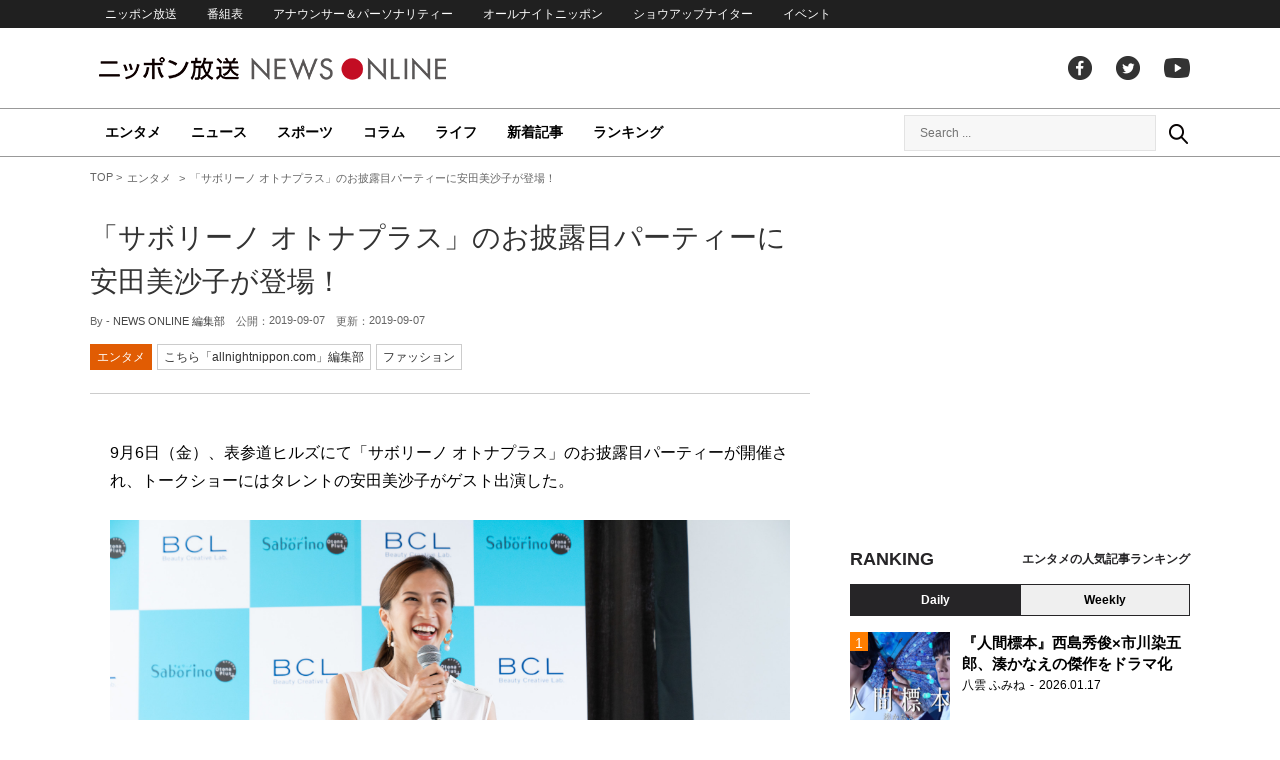

--- FILE ---
content_type: text/html; charset=UTF-8
request_url: https://news.1242.com/article/184249
body_size: 13041
content:
<!DOCTYPE HTML>
<html>
<head prefix="og: http://ogp.me/ns# fb: http://ogp.me/ns/fb# article: http://ogp.me/ns/article#">
<meta charset="utf-8">
<meta name="viewport" content="width=1150">
<meta http-equiv="X-UA-Compatible" content="IE=Edge" />
<link rel="stylesheet" href="https://news.1242.com/wp-content/themes/news1242_PC/js/swiper-bundle.min.css">
<link rel="stylesheet" type="text/css" media="all" href="https://news.1242.com/wp-content/themes/news1242_PC/style.css?20240426903">

<link rel="alternate" type="application/rss+xml" title="RSS" href="https://news.1242.com/feed" />

<link rel="pingback" href="https://news.1242.com/xmlrpc.php">
<link rel="shortcut icon" href="https://news.1242.com/wp-content/themes/news1242_PC/img/favicon.ico"> 
<link rel="apple-touch-icon" href="https://news.1242.com/wp-content/themes/news1242_PC/img/apple-touch-icon.png">

<script type="text/javascript" src="https://ajax.googleapis.com/ajax/libs/jquery/3.3.1/jquery.min.js?ver=3.3.1"></script>
<script src="https://code.jquery.com/jquery-migrate-3.1.0.js"></script>
<script src="https://news.1242.com/wp-content/themes/news1242_PC/js/function.js" charset="utf-8"></script>

<link rel="canonical" href="https://news.1242.com/article/184249">

<meta name='robots' content='max-image-preview:large' />
<link rel='dns-prefetch' href='//news.1242.com' />
<link rel="alternate" title="oEmbed (JSON)" type="application/json+oembed" href="https://news.1242.com/wp-json/oembed/1.0/embed?url=https%3A%2F%2Fnews.1242.com%2Farticle%2F184249" />
<link rel="alternate" title="oEmbed (XML)" type="text/xml+oembed" href="https://news.1242.com/wp-json/oembed/1.0/embed?url=https%3A%2F%2Fnews.1242.com%2Farticle%2F184249&#038;format=xml" />
<style id='wp-img-auto-sizes-contain-inline-css' type='text/css'>
img:is([sizes=auto i],[sizes^="auto," i]){contain-intrinsic-size:3000px 1500px}
/*# sourceURL=wp-img-auto-sizes-contain-inline-css */
</style>
<style id='wp-block-library-inline-css' type='text/css'>
:root{--wp-block-synced-color:#7a00df;--wp-block-synced-color--rgb:122,0,223;--wp-bound-block-color:var(--wp-block-synced-color);--wp-editor-canvas-background:#ddd;--wp-admin-theme-color:#007cba;--wp-admin-theme-color--rgb:0,124,186;--wp-admin-theme-color-darker-10:#006ba1;--wp-admin-theme-color-darker-10--rgb:0,107,160.5;--wp-admin-theme-color-darker-20:#005a87;--wp-admin-theme-color-darker-20--rgb:0,90,135;--wp-admin-border-width-focus:2px}@media (min-resolution:192dpi){:root{--wp-admin-border-width-focus:1.5px}}.wp-element-button{cursor:pointer}:root .has-very-light-gray-background-color{background-color:#eee}:root .has-very-dark-gray-background-color{background-color:#313131}:root .has-very-light-gray-color{color:#eee}:root .has-very-dark-gray-color{color:#313131}:root .has-vivid-green-cyan-to-vivid-cyan-blue-gradient-background{background:linear-gradient(135deg,#00d084,#0693e3)}:root .has-purple-crush-gradient-background{background:linear-gradient(135deg,#34e2e4,#4721fb 50%,#ab1dfe)}:root .has-hazy-dawn-gradient-background{background:linear-gradient(135deg,#faaca8,#dad0ec)}:root .has-subdued-olive-gradient-background{background:linear-gradient(135deg,#fafae1,#67a671)}:root .has-atomic-cream-gradient-background{background:linear-gradient(135deg,#fdd79a,#004a59)}:root .has-nightshade-gradient-background{background:linear-gradient(135deg,#330968,#31cdcf)}:root .has-midnight-gradient-background{background:linear-gradient(135deg,#020381,#2874fc)}:root{--wp--preset--font-size--normal:16px;--wp--preset--font-size--huge:42px}.has-regular-font-size{font-size:1em}.has-larger-font-size{font-size:2.625em}.has-normal-font-size{font-size:var(--wp--preset--font-size--normal)}.has-huge-font-size{font-size:var(--wp--preset--font-size--huge)}.has-text-align-center{text-align:center}.has-text-align-left{text-align:left}.has-text-align-right{text-align:right}.has-fit-text{white-space:nowrap!important}#end-resizable-editor-section{display:none}.aligncenter{clear:both}.items-justified-left{justify-content:flex-start}.items-justified-center{justify-content:center}.items-justified-right{justify-content:flex-end}.items-justified-space-between{justify-content:space-between}.screen-reader-text{border:0;clip-path:inset(50%);height:1px;margin:-1px;overflow:hidden;padding:0;position:absolute;width:1px;word-wrap:normal!important}.screen-reader-text:focus{background-color:#ddd;clip-path:none;color:#444;display:block;font-size:1em;height:auto;left:5px;line-height:normal;padding:15px 23px 14px;text-decoration:none;top:5px;width:auto;z-index:100000}html :where(.has-border-color){border-style:solid}html :where([style*=border-top-color]){border-top-style:solid}html :where([style*=border-right-color]){border-right-style:solid}html :where([style*=border-bottom-color]){border-bottom-style:solid}html :where([style*=border-left-color]){border-left-style:solid}html :where([style*=border-width]){border-style:solid}html :where([style*=border-top-width]){border-top-style:solid}html :where([style*=border-right-width]){border-right-style:solid}html :where([style*=border-bottom-width]){border-bottom-style:solid}html :where([style*=border-left-width]){border-left-style:solid}html :where(img[class*=wp-image-]){height:auto;max-width:100%}:where(figure){margin:0 0 1em}html :where(.is-position-sticky){--wp-admin--admin-bar--position-offset:var(--wp-admin--admin-bar--height,0px)}@media screen and (max-width:600px){html :where(.is-position-sticky){--wp-admin--admin-bar--position-offset:0px}}

/*# sourceURL=wp-block-library-inline-css */
</style><style id='global-styles-inline-css' type='text/css'>
:root{--wp--preset--aspect-ratio--square: 1;--wp--preset--aspect-ratio--4-3: 4/3;--wp--preset--aspect-ratio--3-4: 3/4;--wp--preset--aspect-ratio--3-2: 3/2;--wp--preset--aspect-ratio--2-3: 2/3;--wp--preset--aspect-ratio--16-9: 16/9;--wp--preset--aspect-ratio--9-16: 9/16;--wp--preset--color--black: #000000;--wp--preset--color--cyan-bluish-gray: #abb8c3;--wp--preset--color--white: #ffffff;--wp--preset--color--pale-pink: #f78da7;--wp--preset--color--vivid-red: #cf2e2e;--wp--preset--color--luminous-vivid-orange: #ff6900;--wp--preset--color--luminous-vivid-amber: #fcb900;--wp--preset--color--light-green-cyan: #7bdcb5;--wp--preset--color--vivid-green-cyan: #00d084;--wp--preset--color--pale-cyan-blue: #8ed1fc;--wp--preset--color--vivid-cyan-blue: #0693e3;--wp--preset--color--vivid-purple: #9b51e0;--wp--preset--gradient--vivid-cyan-blue-to-vivid-purple: linear-gradient(135deg,rgb(6,147,227) 0%,rgb(155,81,224) 100%);--wp--preset--gradient--light-green-cyan-to-vivid-green-cyan: linear-gradient(135deg,rgb(122,220,180) 0%,rgb(0,208,130) 100%);--wp--preset--gradient--luminous-vivid-amber-to-luminous-vivid-orange: linear-gradient(135deg,rgb(252,185,0) 0%,rgb(255,105,0) 100%);--wp--preset--gradient--luminous-vivid-orange-to-vivid-red: linear-gradient(135deg,rgb(255,105,0) 0%,rgb(207,46,46) 100%);--wp--preset--gradient--very-light-gray-to-cyan-bluish-gray: linear-gradient(135deg,rgb(238,238,238) 0%,rgb(169,184,195) 100%);--wp--preset--gradient--cool-to-warm-spectrum: linear-gradient(135deg,rgb(74,234,220) 0%,rgb(151,120,209) 20%,rgb(207,42,186) 40%,rgb(238,44,130) 60%,rgb(251,105,98) 80%,rgb(254,248,76) 100%);--wp--preset--gradient--blush-light-purple: linear-gradient(135deg,rgb(255,206,236) 0%,rgb(152,150,240) 100%);--wp--preset--gradient--blush-bordeaux: linear-gradient(135deg,rgb(254,205,165) 0%,rgb(254,45,45) 50%,rgb(107,0,62) 100%);--wp--preset--gradient--luminous-dusk: linear-gradient(135deg,rgb(255,203,112) 0%,rgb(199,81,192) 50%,rgb(65,88,208) 100%);--wp--preset--gradient--pale-ocean: linear-gradient(135deg,rgb(255,245,203) 0%,rgb(182,227,212) 50%,rgb(51,167,181) 100%);--wp--preset--gradient--electric-grass: linear-gradient(135deg,rgb(202,248,128) 0%,rgb(113,206,126) 100%);--wp--preset--gradient--midnight: linear-gradient(135deg,rgb(2,3,129) 0%,rgb(40,116,252) 100%);--wp--preset--font-size--small: 13px;--wp--preset--font-size--medium: 20px;--wp--preset--font-size--large: 36px;--wp--preset--font-size--x-large: 42px;--wp--preset--spacing--20: 0.44rem;--wp--preset--spacing--30: 0.67rem;--wp--preset--spacing--40: 1rem;--wp--preset--spacing--50: 1.5rem;--wp--preset--spacing--60: 2.25rem;--wp--preset--spacing--70: 3.38rem;--wp--preset--spacing--80: 5.06rem;--wp--preset--shadow--natural: 6px 6px 9px rgba(0, 0, 0, 0.2);--wp--preset--shadow--deep: 12px 12px 50px rgba(0, 0, 0, 0.4);--wp--preset--shadow--sharp: 6px 6px 0px rgba(0, 0, 0, 0.2);--wp--preset--shadow--outlined: 6px 6px 0px -3px rgb(255, 255, 255), 6px 6px rgb(0, 0, 0);--wp--preset--shadow--crisp: 6px 6px 0px rgb(0, 0, 0);}:where(.is-layout-flex){gap: 0.5em;}:where(.is-layout-grid){gap: 0.5em;}body .is-layout-flex{display: flex;}.is-layout-flex{flex-wrap: wrap;align-items: center;}.is-layout-flex > :is(*, div){margin: 0;}body .is-layout-grid{display: grid;}.is-layout-grid > :is(*, div){margin: 0;}:where(.wp-block-columns.is-layout-flex){gap: 2em;}:where(.wp-block-columns.is-layout-grid){gap: 2em;}:where(.wp-block-post-template.is-layout-flex){gap: 1.25em;}:where(.wp-block-post-template.is-layout-grid){gap: 1.25em;}.has-black-color{color: var(--wp--preset--color--black) !important;}.has-cyan-bluish-gray-color{color: var(--wp--preset--color--cyan-bluish-gray) !important;}.has-white-color{color: var(--wp--preset--color--white) !important;}.has-pale-pink-color{color: var(--wp--preset--color--pale-pink) !important;}.has-vivid-red-color{color: var(--wp--preset--color--vivid-red) !important;}.has-luminous-vivid-orange-color{color: var(--wp--preset--color--luminous-vivid-orange) !important;}.has-luminous-vivid-amber-color{color: var(--wp--preset--color--luminous-vivid-amber) !important;}.has-light-green-cyan-color{color: var(--wp--preset--color--light-green-cyan) !important;}.has-vivid-green-cyan-color{color: var(--wp--preset--color--vivid-green-cyan) !important;}.has-pale-cyan-blue-color{color: var(--wp--preset--color--pale-cyan-blue) !important;}.has-vivid-cyan-blue-color{color: var(--wp--preset--color--vivid-cyan-blue) !important;}.has-vivid-purple-color{color: var(--wp--preset--color--vivid-purple) !important;}.has-black-background-color{background-color: var(--wp--preset--color--black) !important;}.has-cyan-bluish-gray-background-color{background-color: var(--wp--preset--color--cyan-bluish-gray) !important;}.has-white-background-color{background-color: var(--wp--preset--color--white) !important;}.has-pale-pink-background-color{background-color: var(--wp--preset--color--pale-pink) !important;}.has-vivid-red-background-color{background-color: var(--wp--preset--color--vivid-red) !important;}.has-luminous-vivid-orange-background-color{background-color: var(--wp--preset--color--luminous-vivid-orange) !important;}.has-luminous-vivid-amber-background-color{background-color: var(--wp--preset--color--luminous-vivid-amber) !important;}.has-light-green-cyan-background-color{background-color: var(--wp--preset--color--light-green-cyan) !important;}.has-vivid-green-cyan-background-color{background-color: var(--wp--preset--color--vivid-green-cyan) !important;}.has-pale-cyan-blue-background-color{background-color: var(--wp--preset--color--pale-cyan-blue) !important;}.has-vivid-cyan-blue-background-color{background-color: var(--wp--preset--color--vivid-cyan-blue) !important;}.has-vivid-purple-background-color{background-color: var(--wp--preset--color--vivid-purple) !important;}.has-black-border-color{border-color: var(--wp--preset--color--black) !important;}.has-cyan-bluish-gray-border-color{border-color: var(--wp--preset--color--cyan-bluish-gray) !important;}.has-white-border-color{border-color: var(--wp--preset--color--white) !important;}.has-pale-pink-border-color{border-color: var(--wp--preset--color--pale-pink) !important;}.has-vivid-red-border-color{border-color: var(--wp--preset--color--vivid-red) !important;}.has-luminous-vivid-orange-border-color{border-color: var(--wp--preset--color--luminous-vivid-orange) !important;}.has-luminous-vivid-amber-border-color{border-color: var(--wp--preset--color--luminous-vivid-amber) !important;}.has-light-green-cyan-border-color{border-color: var(--wp--preset--color--light-green-cyan) !important;}.has-vivid-green-cyan-border-color{border-color: var(--wp--preset--color--vivid-green-cyan) !important;}.has-pale-cyan-blue-border-color{border-color: var(--wp--preset--color--pale-cyan-blue) !important;}.has-vivid-cyan-blue-border-color{border-color: var(--wp--preset--color--vivid-cyan-blue) !important;}.has-vivid-purple-border-color{border-color: var(--wp--preset--color--vivid-purple) !important;}.has-vivid-cyan-blue-to-vivid-purple-gradient-background{background: var(--wp--preset--gradient--vivid-cyan-blue-to-vivid-purple) !important;}.has-light-green-cyan-to-vivid-green-cyan-gradient-background{background: var(--wp--preset--gradient--light-green-cyan-to-vivid-green-cyan) !important;}.has-luminous-vivid-amber-to-luminous-vivid-orange-gradient-background{background: var(--wp--preset--gradient--luminous-vivid-amber-to-luminous-vivid-orange) !important;}.has-luminous-vivid-orange-to-vivid-red-gradient-background{background: var(--wp--preset--gradient--luminous-vivid-orange-to-vivid-red) !important;}.has-very-light-gray-to-cyan-bluish-gray-gradient-background{background: var(--wp--preset--gradient--very-light-gray-to-cyan-bluish-gray) !important;}.has-cool-to-warm-spectrum-gradient-background{background: var(--wp--preset--gradient--cool-to-warm-spectrum) !important;}.has-blush-light-purple-gradient-background{background: var(--wp--preset--gradient--blush-light-purple) !important;}.has-blush-bordeaux-gradient-background{background: var(--wp--preset--gradient--blush-bordeaux) !important;}.has-luminous-dusk-gradient-background{background: var(--wp--preset--gradient--luminous-dusk) !important;}.has-pale-ocean-gradient-background{background: var(--wp--preset--gradient--pale-ocean) !important;}.has-electric-grass-gradient-background{background: var(--wp--preset--gradient--electric-grass) !important;}.has-midnight-gradient-background{background: var(--wp--preset--gradient--midnight) !important;}.has-small-font-size{font-size: var(--wp--preset--font-size--small) !important;}.has-medium-font-size{font-size: var(--wp--preset--font-size--medium) !important;}.has-large-font-size{font-size: var(--wp--preset--font-size--large) !important;}.has-x-large-font-size{font-size: var(--wp--preset--font-size--x-large) !important;}
/*# sourceURL=global-styles-inline-css */
</style>

<style id='classic-theme-styles-inline-css' type='text/css'>
/*! This file is auto-generated */
.wp-block-button__link{color:#fff;background-color:#32373c;border-radius:9999px;box-shadow:none;text-decoration:none;padding:calc(.667em + 2px) calc(1.333em + 2px);font-size:1.125em}.wp-block-file__button{background:#32373c;color:#fff;text-decoration:none}
/*# sourceURL=/wp-includes/css/classic-themes.min.css */
</style>
<link rel='stylesheet' id='wp-pagenavi-css' href='https://news.1242.com/wp-content/plugins/wp-pagenavi/pagenavi-css.css?ver=2.70' type='text/css' media='all' />
<link rel="https://api.w.org/" href="https://news.1242.com/wp-json/" /><link rel="alternate" title="JSON" type="application/json" href="https://news.1242.com/wp-json/wp/v2/posts/184249" />
<title>「サボリーノ オトナプラス」のお披露目パーティーに安田美沙子が登場！  &#8211;  ニッポン放送 NEWS ONLINE</title>

<!-- Global site tag (gtag.js) - Google Analytics -->
<script async src="//www.googletagmanager.com/gtag/js?id=UA-153766325-1"></script>
<script>
  window.dataLayer = window.dataLayer || [];
  function gtag(){dataLayer.push(arguments);}
  gtag('js', new Date());

  gtag('config', 'UA-153766325-1');
</script>
<!-- Google Tag Manager -->
<script>(function(w,d,s,l,i){w[l]=w[l]||[];w[l].push({'gtm.start':
new Date().getTime(),event:'gtm.js'});var f=d.getElementsByTagName(s)[0],
j=d.createElement(s),dl=l!='dataLayer'?'&l='+l:'';j.async=true;j.src=
'https://www.googletagmanager.com/gtm.js?id='+i+dl;f.parentNode.insertBefore(j,f);
})(window,document,'script','dataLayer','GTM-5R63PKS');</script>
<!-- End Google Tag Manager -->

<meta property="fb:app_id" content="1517656511869439" />
<meta property="article:publisher" content="https://www.facebook.com/am1242" />
<meta property="og:locale" content="ja_JP" />
<meta property="og:image" content="https://news.1242.com/wp-content/uploads/2019/09/saborino-64_640.jpg" />
<meta property="og:title" content="「サボリーノ オトナプラス」のお披露目パーティーに安田美沙子が登場！" />
<meta property="og:type" content="article" />
<meta property="og:url" content="https://news.1242.com/article/184249" />
<meta property="og:site_name" content="ニッポン放送 NEWS ONLINE" />
<meta property="og:description" content="​9月6日（金）、表参道ヒルズにて「サボリーノ オトナプラス」のお披露目パーティーが開催され、トークショーにはタレントの安田美沙子がゲスト出演した。 「サボリーノ」は、BCLカンパニー内のプロジェクトチーム「女子開発ラボ..." />

<meta name="twitter:card" content="summary_large_image" />
<meta name="twitter:site" content="@NEWSONLINE1242">
<meta name="twitter:title" content="「サボリーノ オトナプラス」のお披露目パーティーに安田美沙子が登場！" />
<meta name="twitter:description" content="​9月6日（金）、表参道ヒルズにて「サボリーノ オトナプラス」のお披露目パーティーが開催され、トークショーにはタレントの安田美沙子がゲスト出演した。 「サボリーノ」は、BCLカンパニー内のプロジェクトチーム「女子開発ラボ..." />
<meta name="twitter:image:src" content="https://news.1242.com/wp-content/uploads/2019/09/saborino-64_640.jpg" />

<meta name="keywords" content="ファッション,ニッポン放送 NEWS ONLINE">
<meta name="description" content="​9月6日（金）、表参道ヒルズにて「サボリーノ オトナプラス」のお披露目パーティーが開催され、トークショーにはタレントの安田美沙子がゲスト出演した。 「サボリーノ」は、BCLカンパニー内のプロジェクトチーム「女子開発ラボ...">

<!-- Structured Markup -->
<script type="application/ld+json">
{
	"@context" : "http://schema.org",
	"@type" : "Article",
	"name" : "「サボリーノ オトナプラス」のお披露目パーティーに安田美沙子が登場！",
	"author" : {
			"@type" : "Organization",
			"name" : "NEWS ONLINE 編集部"
	},
	"headline": "「サボリーノ オトナプラス」のお披露目パーティーに安田美沙子が登場！",
	"publisher": {
		"@type": "organization",
		"name": "株式会社ニッポン放送",
		"logo": {
			"@type": "ImageObject",
			"url": "https://news.1242.com/wp-content/themes/news1242_PC/img/lf-logo.png"
		}
	},
	"datePublished" : "2019-09-07",
	"dateModified": "2019-09-07",
	"image" : "https://news.1242.com/wp-content/uploads/2019/09/saborino-64_640.jpg",
	"mainEntityOfPage": "https://news.1242.com/article/184249"
}
</script>

<!-- ads -->
<!-- header gam area --><!-- /ads -->

</head>

<body class="wp-singular post-template-default single single-post postid-184249 single-format-standard wp-theme-news1242_PC">

<!-- Google Tag Manager (noscript) -->
<noscript><iframe src="https://www.googletagmanager.com/ns.html?id=GTM-5R63PKS"
height="0" width="0" style="display:none;visibility:hidden"></iframe></noscript>
<!-- End Google Tag Manager (noscript) -->

<div id="fb-root"></div>
<script>(function(d, s, id) {
  var js, fjs = d.getElementsByTagName(s)[0];
  if (d.getElementById(id)) return;
  js = d.createElement(s); js.id = id;
  js.src = "//connect.facebook.net/ja_JP/sdk.js#xfbml=1&version=v2.8";
  fjs.parentNode.insertBefore(js, fjs);
}(document, 'script', 'facebook-jssdk'));</script>

<!-- header -->
<header id="header">
<nav id="header_nav">
	<ul id="menu-header-menu" class="container"><li id="menu-item-97033" class="menu-item menu-item-type-custom menu-item-object-custom menu-item-97033"><a href="https://www.1242.com/">ニッポン放送</a></li>
<li id="menu-item-97035" class="menu-item menu-item-type-custom menu-item-object-custom menu-item-97035"><a href="https://www.1242.com/timetable_tt/">番組表</a></li>
<li id="menu-item-97034" class="menu-item menu-item-type-custom menu-item-object-custom menu-item-97034"><a href="https://www.1242.com/personality/">アナウンサー＆パーソナリティー</a></li>
<li id="menu-item-97036" class="menu-item menu-item-type-custom menu-item-object-custom menu-item-97036"><a href="https://www.allnightnippon.com/">オールナイトニッポン</a></li>
<li id="menu-item-97037" class="menu-item menu-item-type-custom menu-item-object-custom menu-item-97037"><a href="https://baseballking.jp/showup">ショウアップナイター</a></li>
<li id="menu-item-97038" class="menu-item menu-item-type-custom menu-item-object-custom menu-item-97038"><a href="https://event.1242.com/">イベント</a></li>
</ul></nav>
<div class="container" id="header_title">
	<h1 id="sitetitle"><a href="https://news.1242.com/">ニッポン放送 NEWS ONLINE</a></h1>
	<ul id="menu-header-social" class="menu-social"><li id="menu-item-97039" class="menu-item menu-item-type-custom menu-item-object-custom menu-item-97039"><a href="https://www.facebook.com/am1242/">facebook</a></li>
<li id="menu-item-97040" class="menu-item menu-item-type-custom menu-item-object-custom menu-item-97040"><a href="https://twitter.com/NEWSONLINE1242">Twitter</a></li>
<li id="menu-item-97041" class="menu-item menu-item-type-custom menu-item-object-custom menu-item-97041"><a href="https://www.youtube.com/channel/UCTLUf5otEetTThajFlHG_iQ">youtube</a></li>
</ul></div>
<nav id="global_nav">
<div class="container">
	<ul id="menu-global-menu" class="global-menu"><li id="menu-item-97026" class="menu-item menu-item-type-taxonomy menu-item-object-category current-post-ancestor current-menu-parent current-post-parent menu-item-97026"><a href="https://news.1242.com/article/category/entertainment">エンタメ</a></li>
<li id="menu-item-97027" class="menu-item menu-item-type-taxonomy menu-item-object-category menu-item-97027"><a href="https://news.1242.com/article/category/news">ニュース</a></li>
<li id="menu-item-97028" class="menu-item menu-item-type-taxonomy menu-item-object-category menu-item-97028"><a href="https://news.1242.com/article/category/sports">スポーツ</a></li>
<li id="menu-item-97029" class="menu-item menu-item-type-taxonomy menu-item-object-category menu-item-97029"><a href="https://news.1242.com/article/category/column">コラム</a></li>
<li id="menu-item-97030" class="menu-item menu-item-type-taxonomy menu-item-object-category menu-item-97030"><a href="https://news.1242.com/article/category/life">ライフ</a></li>
<li id="menu-item-97031" class="menu-item menu-item-type-post_type menu-item-object-page current_page_parent menu-item-97031"><a href="https://news.1242.com/article-new">新着記事</a></li>
<li id="menu-item-202813" class="menu-item menu-item-type-post_type menu-item-object-page menu-item-202813"><a href="https://news.1242.com/ranking">ランキング</a></li>
</ul>	<div id="box_search">
	<form role="search" method="get" id="searchform" class="searchform" action="https://news.1242.com/">
	<label class="screen_reader_text" for="s">検索:</label>
	<input type="text" placeholder="Search ..." value="" name="s" id="s">
	</form>
	<a href="javascript:void(0)">Search</a>
	</div>
</div>
</nav>
</header>
<!-- /header -->

<!-- noads -->	

<!-- main -->
<main id="main" class="container">


<!-- breadcrumb -->
<ul id="breadcrumb" vocab="https://schema.org/" typeof="BreadcrumbList">
	<li property="itemListElement" typeof="ListItem">
		<a href="https://news.1242.com/" property="item" typeof="WebPage"><span property="name">TOP</span></a>
		<meta property="position" content="1">
	</li>
		<li property="itemListElement" typeof="ListItem">
		<a href="https://news.1242.com/article/category/entertainment" property="item" typeof="WebPage"><span property="name">エンタメ</span></a>
		<meta property="position" content="2">
	</li>
		<li property="itemListElement" typeof="ListItem">
		<span property="name">「サボリーノ オトナプラス」のお披露目パーティーに安田美沙子が登場！</span>
		<meta property="position" content="3">
	</li>

</ul>
<!-- /breadcrumb -->
<div id="main_list">
<article class="single-page">
	<div class="entry_title">
		<h1><a href="https://news.1242.com/article/184249">「サボリーノ オトナプラス」のお披露目パーティーに安田美沙子が登場！</a></h1>
		<p><span class="author">By - <a href="https://news.1242.com/article/author/iwanaga" title="NEWS ONLINE 編集部 の投稿" rel="author">NEWS ONLINE 編集部</a></span>
		　公開：<time>2019-09-07</time>
		　更新：<time>2019-09-07</time></p>
		<p class="entry_tags"><a href="https://news.1242.com/article/category/entertainment">エンタメ</a><a href="https://news.1242.com/article/special/editorial-department">こちら「allnightnippon.com」編集部</a><a href="https://news.1242.com/article/tag/%e3%83%95%e3%82%a1%e3%83%83%e3%82%b7%e3%83%a7%e3%83%b3" rel="tag">ファッション</a></p>
	</div>

	<section class="entry_main">
<p>​9月6日（金）、表参道ヒルズにて「サボリーノ オトナプラス」のお披露目パーティーが開催され、トークショーにはタレントの安田美沙子がゲスト出演した。</p>
<p><img src="https://news.1242.com/wp-content/uploads/2019/09/saborino-64.jpg" alt="「サボリーノ オトナプラス」のお披露目パーティーに安田美沙子が登場！" width="680" height="454" /></p>
<p>「サボリーノ」は、BCLカンパニー内のプロジェクトチーム「女子開発ラボ」が ”サボってもキレイでいられる” をテーマに生み出しされた、時短コスメブランド。中でも業界初の朝マスク「サボリーノ 目ざまシート」はベストコスメ70冠を獲得し、累計4億枚もの売り上げを誇る大ヒット商品。</p>
<p><img src="https://news.1242.com/wp-content/uploads/2019/09/saborino-148.jpg" alt="「サボリーノ オトナプラス」のお披露目パーティーに安田美沙子が登場！" width="680" height="454" /></p>
<p>実際に商品開発を担当した「女子開発ラボ」のメンバー3名も登場し「『スキンケアするのも大変だよね』というひとコマから切り取られて大きく成長したブランド」と「サボリーノ シリーズ」の誕生秘話を現場の目線で語った。</p>
<p><img src="https://news.1242.com/wp-content/uploads/2019/09/saborino-141.jpg" alt="「サボリーノ オトナプラス」のお披露目パーティーに安田美沙子が登場！" width="680" height="454" /></p>
<p>そして、スペシャルゲストとして登場した安田美沙子。トークショーで商品の感想を聞かれ「使いながら浸透していくのを感じて肌が元気になってふっくらしたんですよね！」と驚きの顔。さらに「エステに行ったのかなというぐらいの仕上がりだったので、毎日続けたら全然違うなというのを実感しました！」と明るい声で語った。</p>
<p><img src="https://news.1242.com/wp-content/uploads/2019/09/saborino-71.jpg" alt="「サボリーノ オトナプラス」のお披露目パーティーに安田美沙子が登場！" width="680" height="453" /></p>
<p>また、時短でケアが出来る「サボリーノ オトナプラス」については、「お料理を一品増やしたり、（子供の）幼稚園の資料を読む時間に使うことができたのですごく充実できるなと思いました！」と、ながら作業ができることに感動した様子。</p>
<p>安田美沙子とともに登場した専属ヘアメイクのNANAは「60秒あったらアウトバストリートメントを使う」と語り、その理由について「髪の毛は顔の額縁なので、印象もかなり変わって翌朝の髪もまとまりやすくなるので。」とヘアメイクならではの的確なアドバイスがあった。</p>
<p><img src="https://news.1242.com/wp-content/uploads/2019/09/saborino-69.jpg" alt="「サボリーノ オトナプラス」のお披露目パーティーに安田美沙子が登場！" width="680" height="454" /></p>
<p>パーティー会場には、新商品のディスプレイや2015年に登場した「サボリーノシリーズ」の商品が年表と共にずらり。また、「サボリーノ」の「60秒でスキンケアが完了する」というコンセプトから着想を得て企画された「60秒 あっという間 体感ゲーム」のブースが設置され、トークショー後にはゲストの安田美沙子とヘアメイクのNANAが参加し、大いに盛り上がった。</p>
<p><img src="https://news.1242.com/wp-content/uploads/2019/09/saborino-126.jpg" alt="「サボリーノ オトナプラス」のお披露目パーティーに安田美沙子が登場！" width="680" height="454" /></p>
<p>新しく発表された商品は、“次のステージへと向かう大人の肌を見つめ、時代とともに変化する忙しい女性のライフスタイルに寄り添う” をテーマに開発された「サボリーノ」のオトナ女子向けライン「サボリーノ オトナプラス」。2015年に発売された朝マスク「サボリーノ 目ざまシート」と同様に60秒でスキンケアができ、さらに、エイジングケアにも着目し開発された夜マスク「サボリーノ オトナプラス 夜用 チャージフルマスク（32枚入り 1,600円 税別）」、そして1枚で夜の濃密集中美容ケアができる「サボリーノ オトナプラス 夜用チャージフルマスク ワンデイ 角質保湿ケア／ハリ艶ケア（1枚入り200円 税別）」2種類のフェイスマスク。</p>
<p><img src="https://news.1242.com/wp-content/uploads/2019/09/saborino-21.jpg" alt="「サボリーノ オトナプラス」のお披露目パーティーに安田美沙子が登場！" width="680" height="454" /></p>
<p><img src="https://news.1242.com/wp-content/uploads/2019/09/saborino-19.jpg" alt="「サボリーノ オトナプラス」のお披露目パーティーに安田美沙子が登場！" width="680" height="454" /></p>
<p>今後の展開として、BCLカンパニーは「サボリーノ オトナプラスデビュー記念」として「おサボリムジンご乗車キャンペーン」を企画。忙しい女性を応援したいという想いから、貸し切りのリムジン車内でメイクオフからスキンケアまでができる空間を提供。キャンペーン期間は、9月30日～11月30日（予定）、応募方法は公式Twitterにて。</p>
<p>「サボリーノ オトナプラス」は、10月15日より約1000店のバラエティショップで全国展開予定。併せて、海外での販売も予定している。</p>
<p>BCLカンパニー 公式サイト<br />
<a href="https://www.bcl-brand.jp/special/saborino/">https://www.bcl-brand.jp/special/saborino/</a></p>
<p>BCLカンパニー 公式Twitter<br />
<a href="https://twitter.com/BCL_company">https://twitter.com/BCL_company</a></p>
<div class="page-links">
<p>
</p>
</div>
	</section>


<!-- 268/editorial-department/こちら「allnightnippon.com」編集部 -->
<div class="box-btn_sns">
	<ul>
		<li><a href="https://x.com/intent/tweet?url=https://news.1242.com/article/184249&text=%E3%80%8C%E3%82%B5%E3%83%9C%E3%83%AA%E3%83%BC%E3%83%8E+%E3%82%AA%E3%83%88%E3%83%8A%E3%83%97%E3%83%A9%E3%82%B9%E3%80%8D%E3%81%AE%E3%81%8A%E6%8A%AB%E9%9C%B2%E7%9B%AE%E3%83%91%E3%83%BC%E3%83%86%E3%82%A3%E3%83%BC%E3%81%AB%E5%AE%89%E7%94%B0%E7%BE%8E%E6%B2%99%E5%AD%90%E3%81%8C%E7%99%BB%E5%A0%B4%EF%BC%81&via=NEWSONLINE1242" target="_blank">ツイートする</a></li>
		<li><a href="https://m.facebook.com/sharer.php?u=https://news.1242.com/article/184249" target="_blank" rel="nofollow">シェアする</a></li>
		<li><a href="line://msg/text/?%0D%0Ahttps://news.1242.com/article/184249">送る</a></li>
		<li><a href="https://b.hatena.ne.jp/add?mode=confirm&url=https://news.1242.com/article/184249&title=%E3%80%8C%E3%82%B5%E3%83%9C%E3%83%AA%E3%83%BC%E3%83%8E+%E3%82%AA%E3%83%88%E3%83%8A%E3%83%97%E3%83%A9%E3%82%B9%E3%80%8D%E3%81%AE%E3%81%8A%E6%8A%AB%E9%9C%B2%E7%9B%AE%E3%83%91%E3%83%BC%E3%83%86%E3%82%A3%E3%83%BC%E3%81%AB%E5%AE%89%E7%94%B0%E7%BE%8E%E6%B2%99%E5%AD%90%E3%81%8C%E7%99%BB%E5%A0%B4%EF%BC%81" target="_blank" rel="nofollow">はてな</a><script type="text/javascript" src="https://b.st-hatena.com/js/bookmark_button.js" charset="utf-8" async="async"></script></li>
	</ul>
</div>
</article>


<div class="ads-main">
	<div class="box-flex">
	<div>
	<script async src="https://pagead2.googlesyndication.com/pagead/js/adsbygoogle.js?client=ca-pub-7269811368561097"
     crossorigin="anonymous"></script>
<!-- NNO_article300x250_left_PC -->
<ins class="adsbygoogle"
     style="display:block"
     data-ad-client="ca-pub-7269811368561097"
     data-ad-slot="6425909524"
     data-ad-format="auto"
     data-full-width-responsive="true"></ins>
<script>
     (adsbygoogle = window.adsbygoogle || []).push({});
</script>
	</div>
	<div>
	<script async src="https://pagead2.googlesyndication.com/pagead/js/adsbygoogle.js?client=ca-pub-7269811368561097"
     crossorigin="anonymous"></script>
<!-- NNO_article300x250_right_PC -->
<ins class="adsbygoogle"
     style="display:block"
     data-ad-client="ca-pub-7269811368561097"
     data-ad-slot="4260896713"
     data-ad-format="auto"
     data-full-width-responsive="true"></ins>
<script>
     (adsbygoogle = window.adsbygoogle || []).push({});
</script>
	</div>
	</div>
</div>

<div id="related-list">
<h2 class="list_title"><span>関連記事</span></h2>
<div id="related-list-in">
	<article class="entry_list thumb">
	<a href="https://news.1242.com/article/144158"><figure><img width="230" height="143" src="https://news.1242.com/wp-content/uploads/2018/05/180507_3-2-230x143.jpg"  alt="“ダウナー系モデル”長井短、モデルなのに可愛い服に動揺？" decoding="async" loading="lazy" /></figure>
	<div class="entry_title">
	<h3 class="title_txt">“ダウナー系モデル”長井短、モデルなのに可愛い服に動揺？</h3>
	<p class="entry_meta">
	<time>2018.05.14</time>	</p>
	</div>
	</a>
	</article>
	
	<article class="entry_list thumb">
	<a href="https://news.1242.com/article/148145"><figure><img width="230" height="143" src="https://news.1242.com/wp-content/uploads/2018/06/DSCF3151TRRS-230x143.jpg"  alt="2児の母でモデル・西山茉希の出演が決定！気になるプライベートに迫る" decoding="async" loading="lazy" /></figure>
	<div class="entry_title">
	<h3 class="title_txt">2児の母でモデル・西山茉希の出演が決定！気になるプライベートに迫る</h3>
	<p class="entry_meta">
	<time>2018.06.29</time>	</p>
	</div>
	</a>
	</article>
	
	<article class="entry_list thumb">
	<a href="https://news.1242.com/article/114157"><figure><img width="230" height="143" src="https://news.1242.com/wp-content/uploads/2017/03/tao_1-230x143.jpg"  alt="TGCに土屋太鳳とKAT-TUN亀梨和也が登場！この春、土屋太鳳が応援する人とは？" decoding="async" loading="lazy" /></figure>
	<div class="entry_title">
	<h3 class="title_txt">TGCに土屋太鳳とKAT-TUN亀梨和也が登場！この春、土屋太鳳が応援する人とは？</h3>
	<p class="entry_meta">
	<time>2017.03.28</time>	</p>
	</div>
	</a>
	</article>
	
	<article class="entry_list thumb">
	<a href="https://news.1242.com/article/156492"><figure><img width="230" height="143" src="https://news.1242.com/wp-content/uploads/2018/09/DSCF6677TRRSS-230x143.jpg"  alt="“10代女子のカリスマモデル”横田真悠の出演が決定！" decoding="async" loading="lazy" /></figure>
	<div class="entry_title">
	<h3 class="title_txt">“10代女子のカリスマモデル”横田真悠の出演が決定！</h3>
	<p class="entry_meta">
	<time>2018.09.28</time>	</p>
	</div>
	</a>
	</article>
	
</div>
</div>
<!-- 184249,184249,184249,184249,184249 -->
<!-- OB area -->
</div><!-- /#main_list -->

<!-- side -->
<!-- side -->
<aside id="sidebar">

<div class="ads-sidebar">
<script async src="https://pagead2.googlesyndication.com/pagead/js/adsbygoogle.js?client=ca-pub-7269811368561097"
     crossorigin="anonymous"></script>
<!-- NNO_side300x250_01_PC -->
<ins class="adsbygoogle"
     style="display:block"
     data-ad-client="ca-pub-7269811368561097"
     data-ad-slot="4745162196"
     data-ad-format="auto"
     data-full-width-responsive="true"></ins>
<script>
     (adsbygoogle = window.adsbygoogle || []).push({});
</script>
</div>

<? // サイドバー　ランキング表示 ?>


<!-- sidebar rank -->
<div id="side_ranking">
<h2 class="list_title">
<strong>Ranking</strong>
<span>エンタメの人気記事ランキング</span>
</h2>
<div class="swiper-container swiper-wrapper tab_switch">
<div class="swiper-wrapper">
<button id="tab_daily" class="swiper-slide">Daily</button><button id="tab_weekly" class="swiper-slide">Weekly</button>
</div>
</div>
<div class="swiper-container tab_body">
<div class="swiper-wrapper">
<!-- daily -->
<div class="tab_list swiper-slide" id="tab_daily-body">
	<article class="entry_list thumb">
	<a href="https://news.1242.com/article/540309"><figure><img width="100" height="100" src="https://news.1242.com/wp-content/uploads/2026/01/Frame-156-2-100x100.png"  alt="『人間標本』西島秀俊×市川染五郎、湊かなえの傑作をドラマ化" decoding="async" loading="lazy" srcset="https://news.1242.com/wp-content/uploads/2026/01/Frame-156-2-100x100.png 100w, https://news.1242.com/wp-content/uploads/2026/01/Frame-156-2-160x160.png 160w" sizes="auto, (max-width: 100px) 100vw, 100px" /></figure>
	<div class="entry_title">
	<h3 class="title_txt">『人間標本』西島秀俊×市川染五郎、湊かなえの傑作をドラマ化</h3>
	<p class="entry_meta">
	<span class="author">八雲 ふみね</span><time>2026.01.17</time>	</p>
	</div>
	</a>
	</article>
	<article class="entry_list thumb">
	<a href="https://news.1242.com/article/540361"><figure><img width="100" height="100" src="https://news.1242.com/wp-content/uploads/2024/05/a488abf42db17a698e00bc43bab30442-100x100.jpg"  alt="吉田拓郎 2019年以来7年ぶりのコンサートを決意、その詳細を語る『吉田拓郎のオールナイトニッポンPremium』" decoding="async" loading="lazy" srcset="https://news.1242.com/wp-content/uploads/2024/05/a488abf42db17a698e00bc43bab30442-100x100.jpg 100w, https://news.1242.com/wp-content/uploads/2024/05/a488abf42db17a698e00bc43bab30442-160x160.jpg 160w" sizes="auto, (max-width: 100px) 100vw, 100px" /></figure>
	<div class="entry_title">
	<h3 class="title_txt">吉田拓郎 2019年以来7年ぶりのコンサートを決意、その詳細を語る『吉田拓郎のオールナイトニッポンPremium』</h3>
	<p class="entry_meta">
	<span class="author">NEWS ONLINE 編集部</span><time>2026.01.20</time>	</p>
	</div>
	</a>
	</article>
	<article class="entry_list thumb">
	<a href="https://news.1242.com/article/539910"><figure><img width="100" height="100" src="https://news.1242.com/wp-content/uploads/2026/01/52e5d6516151315dea587aa9f55b94a4-1-100x100.jpg"  alt="とき宣がNHKホールで番組リスナーと新年会！『超ときめき♡STAGE 2026 〜あけおめ新年会〜』レポート" decoding="async" loading="lazy" srcset="https://news.1242.com/wp-content/uploads/2026/01/52e5d6516151315dea587aa9f55b94a4-1-100x100.jpg 100w, https://news.1242.com/wp-content/uploads/2026/01/52e5d6516151315dea587aa9f55b94a4-1-160x160.jpg 160w" sizes="auto, (max-width: 100px) 100vw, 100px" /></figure>
	<div class="entry_title">
	<h3 class="title_txt">とき宣がNHKホールで番組リスナーと新年会！『超ときめき♡STAGE 2026 〜あけおめ新年会〜』レポート</h3>
	<p class="entry_meta">
	<span class="author">NEWS ONLINE 編集部</span><time>2026.01.16</time>	</p>
	</div>
	</a>
	</article>
	<article class="entry_list thumb">
	<a href="https://news.1242.com/article/496058"><figure><img width="100" height="100" src="https://news.1242.com/wp-content/uploads/2024/02/20240202_346ann0_TR_IMG_3948-100x100.jpg"  alt="三四郎、レイザーラモンHGが明かした“細木数子事件”の真相に「勘違いしちゃったんだ（笑）」" decoding="async" loading="lazy" srcset="https://news.1242.com/wp-content/uploads/2024/02/20240202_346ann0_TR_IMG_3948-100x100.jpg 100w, https://news.1242.com/wp-content/uploads/2024/02/20240202_346ann0_TR_IMG_3948-160x160.jpg 160w" sizes="auto, (max-width: 100px) 100vw, 100px" /></figure>
	<div class="entry_title">
	<h3 class="title_txt">三四郎、レイザーラモンHGが明かした“細木数子事件”の真相に「勘違いしちゃったんだ（笑）」</h3>
	<p class="entry_meta">
	<span class="author">NEWS ONLINE 編集部</span><time>2024.02.18</time>	</p>
	</div>
	</a>
	</article>
	<article class="entry_list thumb">
	<a href="https://news.1242.com/article/540369"><figure><img width="100" height="100" src="https://news.1242.com/wp-content/uploads/2026/01/af4e2c73433ebf923d9cd7c4d352e8eb-1-100x100.jpg"  alt="松田聖子 2026年の活動スタートにラジオからメッセージ 紅白出演への感謝、海外からのレポートも『松田聖子のオールナイトニッポンPremium』" decoding="async" loading="lazy" srcset="https://news.1242.com/wp-content/uploads/2026/01/af4e2c73433ebf923d9cd7c4d352e8eb-1-100x100.jpg 100w, https://news.1242.com/wp-content/uploads/2026/01/af4e2c73433ebf923d9cd7c4d352e8eb-1-160x160.jpg 160w" sizes="auto, (max-width: 100px) 100vw, 100px" /></figure>
	<div class="entry_title">
	<h3 class="title_txt">松田聖子 2026年の活動スタートにラジオからメッセージ 紅白出演への感謝、海外からのレポートも『松田聖子のオールナイトニッポンPremium』</h3>
	<p class="entry_meta">
	<span class="author">NEWS ONLINE 編集部</span><time>2026.01.19</time>	</p>
	</div>
	</a>
	</article>
</div>

<!-- weekly -->
<div class="tab_list swiper-slide" id="tab_weekly-body">
	<article class="entry_list thumb">
	<a href="https://news.1242.com/article/540299"><figure><img width="100" height="100" src="https://news.1242.com/wp-content/uploads/2026/01/7c17261fa13c7e4b154527d5e14f502f-1-100x100.jpg"  alt="大河ドラマで注目の人気俳優がオールナイトニッポンのパーソナリティに初挑戦！『白石聖のオールナイトニッポンX(クロス)』" decoding="async" loading="lazy" srcset="https://news.1242.com/wp-content/uploads/2026/01/7c17261fa13c7e4b154527d5e14f502f-1-100x100.jpg 100w, https://news.1242.com/wp-content/uploads/2026/01/7c17261fa13c7e4b154527d5e14f502f-1-160x160.jpg 160w" sizes="auto, (max-width: 100px) 100vw, 100px" /></figure>
	<div class="entry_title">
	<h3 class="title_txt">大河ドラマで注目の人気俳優がオールナイトニッポンのパーソナリティに初挑戦！『白石聖のオールナイトニッポンX(クロス)』</h3>
	<p class="entry_meta">
	<span class="author">NEWS ONLINE 編集部</span><time>2026.01.16</time>	</p>
	</div>
	</a>
	</article>
	<article class="entry_list thumb">
	<a href="https://news.1242.com/article/540309"><figure><img width="100" height="100" src="https://news.1242.com/wp-content/uploads/2026/01/Frame-156-2-100x100.png"  alt="『人間標本』西島秀俊×市川染五郎、湊かなえの傑作をドラマ化" decoding="async" loading="lazy" srcset="https://news.1242.com/wp-content/uploads/2026/01/Frame-156-2-100x100.png 100w, https://news.1242.com/wp-content/uploads/2026/01/Frame-156-2-160x160.png 160w" sizes="auto, (max-width: 100px) 100vw, 100px" /></figure>
	<div class="entry_title">
	<h3 class="title_txt">『人間標本』西島秀俊×市川染五郎、湊かなえの傑作をドラマ化</h3>
	<p class="entry_meta">
	<span class="author">八雲 ふみね</span><time>2026.01.17</time>	</p>
	</div>
	</a>
	</article>
	<article class="entry_list thumb">
	<a href="https://news.1242.com/article/539977"><figure><img width="100" height="100" src="https://news.1242.com/wp-content/uploads/2026/01/Frame-156-1-100x100.png"  alt="『五十年目の俺たちの旅』中村雅俊主演・初監督、ドラマから映画へ“青春の旅”はまだまだ続く" decoding="async" loading="lazy" srcset="https://news.1242.com/wp-content/uploads/2026/01/Frame-156-1-100x100.png 100w, https://news.1242.com/wp-content/uploads/2026/01/Frame-156-1-160x160.png 160w" sizes="auto, (max-width: 100px) 100vw, 100px" /></figure>
	<div class="entry_title">
	<h3 class="title_txt">『五十年目の俺たちの旅』中村雅俊主演・初監督、ドラマから映画へ“青春の旅”はまだまだ続く</h3>
	<p class="entry_meta">
	<span class="author">八雲 ふみね</span><time>2026.01.10</time>	</p>
	</div>
	</a>
	</article>
	<article class="entry_list thumb">
	<a href="https://news.1242.com/article/539957"><figure><img width="100" height="100" src="https://news.1242.com/wp-content/uploads/2026/01/277b1dc9bf2b148cb898bad6f59b0b97-5-100x100.jpg"  alt="いま話題のパペットスンスンがオールナイトニッポンXに登場！「よろしくお願いしますっ！」" decoding="async" loading="lazy" srcset="https://news.1242.com/wp-content/uploads/2026/01/277b1dc9bf2b148cb898bad6f59b0b97-5-100x100.jpg 100w, https://news.1242.com/wp-content/uploads/2026/01/277b1dc9bf2b148cb898bad6f59b0b97-5-160x160.jpg 160w" sizes="auto, (max-width: 100px) 100vw, 100px" /></figure>
	<div class="entry_title">
	<h3 class="title_txt">いま話題のパペットスンスンがオールナイトニッポンXに登場！「よろしくお願いしますっ！」</h3>
	<p class="entry_meta">
	<span class="author">NEWS ONLINE 編集部</span><time>2026.01.13</time>	</p>
	</div>
	</a>
	</article>
	<article class="entry_list thumb">
	<a href="https://news.1242.com/article/539910"><figure><img width="100" height="100" src="https://news.1242.com/wp-content/uploads/2026/01/52e5d6516151315dea587aa9f55b94a4-1-100x100.jpg"  alt="とき宣がNHKホールで番組リスナーと新年会！『超ときめき♡STAGE 2026 〜あけおめ新年会〜』レポート" decoding="async" loading="lazy" srcset="https://news.1242.com/wp-content/uploads/2026/01/52e5d6516151315dea587aa9f55b94a4-1-100x100.jpg 100w, https://news.1242.com/wp-content/uploads/2026/01/52e5d6516151315dea587aa9f55b94a4-1-160x160.jpg 160w" sizes="auto, (max-width: 100px) 100vw, 100px" /></figure>
	<div class="entry_title">
	<h3 class="title_txt">とき宣がNHKホールで番組リスナーと新年会！『超ときめき♡STAGE 2026 〜あけおめ新年会〜』レポート</h3>
	<p class="entry_meta">
	<span class="author">NEWS ONLINE 編集部</span><time>2026.01.16</time>	</p>
	</div>
	</a>
	</article>
</div>
</div>
</div>
<script src="https://news.1242.com/wp-content/themes/news1242_PC/js/swiper-bundle.min.js"></script>
<script type="text/javascript">
	var tabSwitch = new Swiper('.tab_switch', {
		spaceBetween: 0,
		slidesPerView: 2,
		freeMode: true,
		watchSlidesVisibility: true,
		watchSlidesProgress: true,
		allowTouchMove: false,
	});
	var tabSlide = new Swiper('.tab_body', {
		thumbs: {
			swiper: tabSwitch
		}
	});
</script>

</div>
<!-- /sidebar rank -->

<div class="ads-sidebar">
<script async src="https://pagead2.googlesyndication.com/pagead/js/adsbygoogle.js?client=ca-pub-7269811368561097"
     crossorigin="anonymous"></script>
<!-- NNO_side300x250_02_PC -->
<ins class="adsbygoogle"
     style="display:block"
     data-ad-client="ca-pub-7269811368561097"
     data-ad-slot="6301786444"
     data-ad-format="auto"
     data-full-width-responsive="true"></ins>
<script>
     (adsbygoogle = window.adsbygoogle || []).push({});
</script>
</div>

<!-- sidebar latest -->
<div id="side_latest">
	<h2 class="list_title"><span>エンタメの新着記事</span></h2>
	<article class="entry_list thumb">
	<a href="https://news.1242.com/article/540361"><figure><img width="100" height="100" src="https://news.1242.com/wp-content/uploads/2024/05/a488abf42db17a698e00bc43bab30442-100x100.jpg"  alt="吉田拓郎 2019年以来7年ぶりのコンサートを決意、その詳細を語る『吉田拓郎のオールナイトニッポンPremium』" decoding="async" loading="lazy" srcset="https://news.1242.com/wp-content/uploads/2024/05/a488abf42db17a698e00bc43bab30442-100x100.jpg 100w, https://news.1242.com/wp-content/uploads/2024/05/a488abf42db17a698e00bc43bab30442-160x160.jpg 160w" sizes="auto, (max-width: 100px) 100vw, 100px" /></figure>
	<div class="entry_title">
	<h3 class="title_txt">吉田拓郎 2019年以来7年ぶりのコンサートを決意、その詳細を語る『吉田拓郎のオールナイトニッポンPremium』</h3>
	<p class="entry_meta">
	<span class="author">NEWS ONLINE 編集部</span><time>2026.01.20</time>	</p>
	</div>
	</a>
	</article>
	<article class="entry_list thumb">
	<a href="https://news.1242.com/article/540430"><figure><img width="100" height="100" src="https://news.1242.com/wp-content/uploads/2026/01/e0b298ad30673001c2ba15dfc57692d4-100x100.jpg"  alt="松任谷由実、妻夫木聡" decoding="async" loading="lazy" srcset="https://news.1242.com/wp-content/uploads/2026/01/e0b298ad30673001c2ba15dfc57692d4-100x100.jpg 100w, https://news.1242.com/wp-content/uploads/2026/01/e0b298ad30673001c2ba15dfc57692d4-160x160.jpg 160w" sizes="auto, (max-width: 100px) 100vw, 100px" /></figure>
	<div class="entry_title">
	<h3 class="title_txt">ゲストは妻夫木聡！『松任谷由実のオールナイトニッポンGOLD』</h3>
	<p class="entry_meta">
	<span class="author">NEWS ONLINE 編集部</span><time>2026.01.19</time>	</p>
	</div>
	</a>
	</article>
	<article class="entry_list thumb">
	<a href="https://news.1242.com/article/540421"><figure><img width="100" height="100" src="https://news.1242.com/wp-content/uploads/2026/01/tsurube2026.0118-1-1-100x100.jpg"  alt="笑福亭鶴瓶　久米宏さんとの思い出語る「カッコええ人でしたね」" decoding="async" loading="lazy" srcset="https://news.1242.com/wp-content/uploads/2026/01/tsurube2026.0118-1-1-100x100.jpg 100w, https://news.1242.com/wp-content/uploads/2026/01/tsurube2026.0118-1-1-160x160.jpg 160w" sizes="auto, (max-width: 100px) 100vw, 100px" /></figure>
	<div class="entry_title">
	<h3 class="title_txt">笑福亭鶴瓶　久米宏さんとの思い出語る「カッコええ人でしたね」</h3>
	<p class="entry_meta">
	<span class="author">NEWS ONLINE 編集部</span><time>2026.01.19</time>	</p>
	</div>
	</a>
	</article>
	<article class="entry_list thumb">
	<a href="https://news.1242.com/article/540386"><figure><img width="100" height="100" src="https://news.1242.com/wp-content/uploads/2026/01/84fe785017f71b91b81e4eca398c6cb0-100x100.jpg"  alt="「ナイツ ザ・ラジオショー」 『笑い・倍倍・キャンプイン ウィーク！』" decoding="async" loading="lazy" srcset="https://news.1242.com/wp-content/uploads/2026/01/84fe785017f71b91b81e4eca398c6cb0-100x100.jpg 100w, https://news.1242.com/wp-content/uploads/2026/01/84fe785017f71b91b81e4eca398c6cb0-160x160.jpg 160w" sizes="auto, (max-width: 100px) 100vw, 100px" /></figure>
	<div class="entry_title">
	<h3 class="title_txt">友近、名取裕子、ニッチェ、ハイヒール・リンゴ、 ママタルト、チョコプラ、ノンスタ石田、RGが登場！ 『ナイツ ザ・ラジオショー』</h3>
	<p class="entry_meta">
	<span class="author">NEWS ONLINE 編集部</span><time>2026.01.19</time>	</p>
	</div>
	</a>
	</article>
	<article class="entry_list thumb">
	<a href="https://news.1242.com/article/540392"><figure><img width="100" height="100" src="https://news.1242.com/wp-content/uploads/2026/01/277b1dc9bf2b148cb898bad6f59b0b97-7-100x100.jpg"  alt="おちょことしても、小物入れとしても使える！ オールナイトニッポン×ガチャガチャの森の「コラボおちょこ」発売！" decoding="async" loading="lazy" srcset="https://news.1242.com/wp-content/uploads/2026/01/277b1dc9bf2b148cb898bad6f59b0b97-7-100x100.jpg 100w, https://news.1242.com/wp-content/uploads/2026/01/277b1dc9bf2b148cb898bad6f59b0b97-7-160x160.jpg 160w" sizes="auto, (max-width: 100px) 100vw, 100px" /></figure>
	<div class="entry_title">
	<h3 class="title_txt">おちょことしても、小物入れとしても使える！ オールナイトニッポン×ガチャガチャの森の「コラボおちょこ」発売！</h3>
	<p class="entry_meta">
	<span class="author">NEWS ONLINE 編集部</span><time>2026.01.19</time>	</p>
	</div>
	</a>
	</article>
	<article class="entry_list thumb">
	<a href="https://news.1242.com/article/539965"><figure><img width="100" height="100" src="https://news.1242.com/wp-content/uploads/2026/01/ea434176b93664f8f022a9b10113876f-100x100.gif"  alt="82MAJORのファン・ソンビン、ナム・ソンモが出演決定！ 大沢あかねの韓国愛全開でK-POP次世代の魅力に迫る" decoding="async" loading="lazy" srcset="https://news.1242.com/wp-content/uploads/2026/01/ea434176b93664f8f022a9b10113876f-100x100.gif 100w, https://news.1242.com/wp-content/uploads/2026/01/ea434176b93664f8f022a9b10113876f-160x160.gif 160w" sizes="auto, (max-width: 100px) 100vw, 100px" /></figure>
	<div class="entry_title">
	<h3 class="title_txt">82MAJORのファン・ソンビン、ナム・ソンモが出演決定！ 大沢あかねの韓国愛全開でK-POP次世代の魅力に迫る</h3>
	<p class="entry_meta">
	<span class="author">NEWS ONLINE編集部</span><time>2026.01.19</time><span class="sponsored">Ad</span>
	</p>
	</div>
	</a>
	</article>
	<article class="entry_list thumb">
	<a href="https://news.1242.com/article/539912"><figure><img width="100" height="100" src="https://news.1242.com/wp-content/uploads/2026/01/sand-100x100.jpg"  alt="サンドウィッチマン、東島衣里アナウンサー" decoding="async" loading="lazy" srcset="https://news.1242.com/wp-content/uploads/2026/01/sand-100x100.jpg 100w, https://news.1242.com/wp-content/uploads/2026/01/sand-160x160.jpg 160w" sizes="auto, (max-width: 100px) 100vw, 100px" /></figure>
	<div class="entry_title">
	<h3 class="title_txt">サンド富澤、新幹線内で奇妙な隣席に遭遇</h3>
	<p class="entry_meta">
	<span class="author">NEWS ONLINE 編集部</span><time>2026.01.19</time>	</p>
	</div>
	</a>
	</article>
	<article class="entry_list thumb">
	<a href="https://news.1242.com/article/540369"><figure><img width="100" height="100" src="https://news.1242.com/wp-content/uploads/2026/01/af4e2c73433ebf923d9cd7c4d352e8eb-1-100x100.jpg"  alt="松田聖子 2026年の活動スタートにラジオからメッセージ 紅白出演への感謝、海外からのレポートも『松田聖子のオールナイトニッポンPremium』" decoding="async" loading="lazy" srcset="https://news.1242.com/wp-content/uploads/2026/01/af4e2c73433ebf923d9cd7c4d352e8eb-1-100x100.jpg 100w, https://news.1242.com/wp-content/uploads/2026/01/af4e2c73433ebf923d9cd7c4d352e8eb-1-160x160.jpg 160w" sizes="auto, (max-width: 100px) 100vw, 100px" /></figure>
	<div class="entry_title">
	<h3 class="title_txt">松田聖子 2026年の活動スタートにラジオからメッセージ 紅白出演への感謝、海外からのレポートも『松田聖子のオールナイトニッポンPremium』</h3>
	<p class="entry_meta">
	<span class="author">NEWS ONLINE 編集部</span><time>2026.01.19</time>	</p>
	</div>
	</a>
	</article>
	<article class="entry_list thumb">
	<a href="https://news.1242.com/article/540309"><figure><img width="100" height="100" src="https://news.1242.com/wp-content/uploads/2026/01/Frame-156-2-100x100.png"  alt="『人間標本』西島秀俊×市川染五郎、湊かなえの傑作をドラマ化" decoding="async" loading="lazy" srcset="https://news.1242.com/wp-content/uploads/2026/01/Frame-156-2-100x100.png 100w, https://news.1242.com/wp-content/uploads/2026/01/Frame-156-2-160x160.png 160w" sizes="auto, (max-width: 100px) 100vw, 100px" /></figure>
	<div class="entry_title">
	<h3 class="title_txt">『人間標本』西島秀俊×市川染五郎、湊かなえの傑作をドラマ化</h3>
	<p class="entry_meta">
	<span class="author">八雲 ふみね</span><time>2026.01.17</time>	</p>
	</div>
	</a>
	</article>
	<article class="entry_list thumb">
	<a href="https://news.1242.com/article/540263"><figure><img width="100" height="100" src="https://news.1242.com/wp-content/uploads/2026/01/43_blog_sum_1200_675-100x100.png"  alt="超ときめき♡宣伝部・菅田愛貴「絶対来ると思う」大ヒット曲誕生秘話を明かす" decoding="async" loading="lazy" srcset="https://news.1242.com/wp-content/uploads/2026/01/43_blog_sum_1200_675-100x100.png 100w, https://news.1242.com/wp-content/uploads/2026/01/43_blog_sum_1200_675-160x160.png 160w" sizes="auto, (max-width: 100px) 100vw, 100px" /></figure>
	<div class="entry_title">
	<h3 class="title_txt">超ときめき♡宣伝部・菅田愛貴「絶対来ると思う」大ヒット曲誕生秘話を明かす</h3>
	<p class="entry_meta">
	<span class="author">NEWS ONLINE編集部</span><time>2026.01.16</time><span class="sponsored">Ad</span>
	</p>
	</div>
	</a>
	</article>
</div>
<!-- /sidebar latest -->

<div class="ads-sidebar">
<script async src="https://pagead2.googlesyndication.com/pagead/js/adsbygoogle.js?client=ca-pub-7269811368561097"
     crossorigin="anonymous"></script>
<!-- NNO_side300x250_03_PC -->
<ins class="adsbygoogle"
     style="display:block"
     data-ad-client="ca-pub-7269811368561097"
     data-ad-slot="4858774469"
     data-ad-format="auto"
     data-full-width-responsive="true"></ins>
<script>
     (adsbygoogle = window.adsbygoogle || []).push({});
</script>
</div>

</aside>
<!-- /sidebar -->
<!-- /side -->


</main>
<!-- /main -->

<p id="pagetop"><a href="#header">Page top</a></p>
<!-- footer -->
<footer id="footer">
<nav id="footer_nav">
<div class="container">
	<h3>CATEGORIES：</h3>
	<ul id="menu-footer-menu" class="footer-category"><li id="menu-item-97021" class="menu-item menu-item-type-taxonomy menu-item-object-category current-post-ancestor current-menu-parent current-post-parent menu-item-97021"><a href="https://news.1242.com/article/category/entertainment">エンタメ</a></li>
<li id="menu-item-97022" class="menu-item menu-item-type-taxonomy menu-item-object-category menu-item-97022"><a href="https://news.1242.com/article/category/news">ニュース</a></li>
<li id="menu-item-97023" class="menu-item menu-item-type-taxonomy menu-item-object-category menu-item-97023"><a href="https://news.1242.com/article/category/sports">スポーツ</a></li>
<li id="menu-item-97024" class="menu-item menu-item-type-taxonomy menu-item-object-category menu-item-97024"><a href="https://news.1242.com/article/category/column">コラム</a></li>
<li id="menu-item-97025" class="menu-item menu-item-type-taxonomy menu-item-object-category menu-item-97025"><a href="https://news.1242.com/article/category/life">ライフ</a></li>
</ul></div>
</nav>
<nav id="footer_links">
<div class="container">
	<ul id="menu-footer-links" class="footer-links"><li id="menu-item-97014" class="menu-item menu-item-type-post_type menu-item-object-page menu-item-97014"><a href="https://news.1242.com/about">「ニッポン放送 NEWS ONLINE」について</a></li>
<li id="menu-item-97015" class="menu-item menu-item-type-custom menu-item-object-custom menu-item-97015"><a href="/about#company">運営会社</a></li>
<li id="menu-item-97016" class="menu-item menu-item-type-custom menu-item-object-custom menu-item-97016"><a href="/about#site-policy">サイトポリシー</a></li>
<li id="menu-item-97017" class="menu-item menu-item-type-custom menu-item-object-custom menu-item-97017"><a href="/about#member">編集体制</a></li>
<li id="menu-item-97018" class="menu-item menu-item-type-custom menu-item-object-custom menu-item-97018"><a href="https://www.1242.com/lf/privacy_policy/">プライバシーポリシー</a></li>
<li id="menu-item-97019" class="menu-item menu-item-type-custom menu-item-object-custom menu-item-97019"><a href="/about#contact">お問い合わせ</a></li>
<li id="menu-item-97020" class="menu-item menu-item-type-custom menu-item-object-custom menu-item-97020"><a href="https://sales.1242.com/">広告掲載について</a></li>
</ul></div>
</nav>
<div id="copyright">
	<p>当ウェブサイトに掲載の記事、写真などの無断転載、加工しての使用などは一切禁止します。</p>
	<address>Copyright Nippon Broadcasting System, Inc. All Rights Reserved.</address>
</div>
</footer>
<!-- /footer -->

<script type="speculationrules">
{"prefetch":[{"source":"document","where":{"and":[{"href_matches":"/*"},{"not":{"href_matches":["/wp-*.php","/wp-admin/*","/wp-content/uploads/*","/wp-content/*","/wp-content/plugins/*","/wp-content/themes/news1242_PC/*","/*\\?(.+)"]}},{"not":{"selector_matches":"a[rel~=\"nofollow\"]"}},{"not":{"selector_matches":".no-prefetch, .no-prefetch a"}}]},"eagerness":"conservative"}]}
</script>


<!-- ads_overlay area -->


</body> 
</html>

--- FILE ---
content_type: text/html; charset=utf-8
request_url: https://www.google.com/recaptcha/api2/aframe
body_size: 259
content:
<!DOCTYPE HTML><html><head><meta http-equiv="content-type" content="text/html; charset=UTF-8"></head><body><script nonce="fVRSJ5Nimm9Y0Wmam4sjEQ">/** Anti-fraud and anti-abuse applications only. See google.com/recaptcha */ try{var clients={'sodar':'https://pagead2.googlesyndication.com/pagead/sodar?'};window.addEventListener("message",function(a){try{if(a.source===window.parent){var b=JSON.parse(a.data);var c=clients[b['id']];if(c){var d=document.createElement('img');d.src=c+b['params']+'&rc='+(localStorage.getItem("rc::a")?sessionStorage.getItem("rc::b"):"");window.document.body.appendChild(d);sessionStorage.setItem("rc::e",parseInt(sessionStorage.getItem("rc::e")||0)+1);localStorage.setItem("rc::h",'1768926572809');}}}catch(b){}});window.parent.postMessage("_grecaptcha_ready", "*");}catch(b){}</script></body></html>